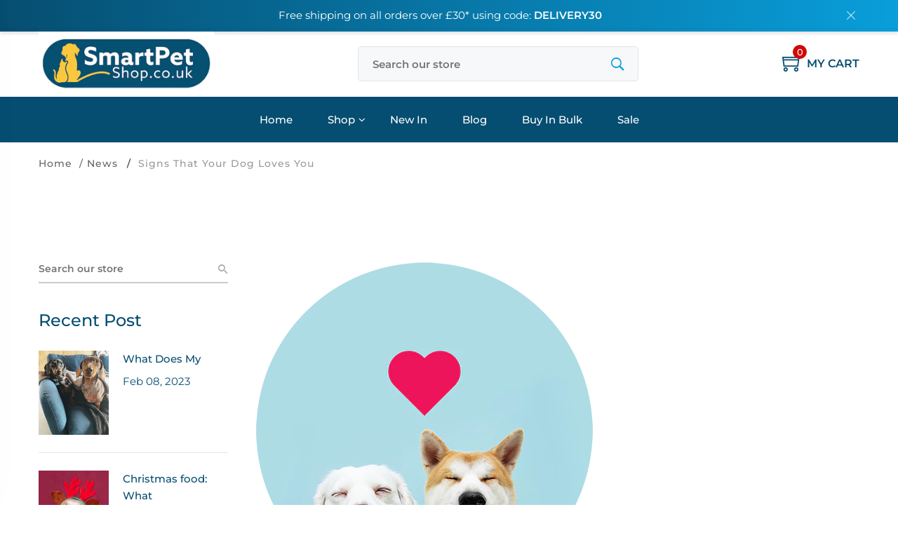

--- FILE ---
content_type: text/css
request_url: https://smartpetshop.co.uk/cdn/shop/t/18/assets/theme-settings.css?v=161869344165862183931759332338
body_size: 1654
content:
.grid__item h1{color:}.breadcrumb-area{padding-top:20px;padding-bottom:20px}.breadcrumb-area.bg-img{background:#fff}.overlay-bg:before{background:#099eda none repeat scroll 0 0;opacity:0}h1.breadcrumb-title{color:#fac740}.breadcrumb-list>li>a{color:#666}.breadcrumb-list li:after{color:#666}.breadcrumb-list>li{color:#999}@media (max-width: 767px){.breadcrumb-area.pt-50.pb-70{padding-top:20px;padding-bottom:20px}}.top-notification-bar{background:#064e71;background:-moz-linear-gradient(left,#064e71 0%,#099eda 100%);background:-webkit-gradient(left top,right top,color-stop(0%,#064e71),color-stop(100%,#099eda));background:-webkit-linear-gradient(left,#064e71 0%,#099eda 100%);background:-o-linear-gradient(left,#064e71 0%,#099eda 100%);background:-ms-linear-gradient(left,#064e71 0%,#099eda 100%);background:linear-gradient(to right,#064e71,#099eda);filter:progid:DXImageTransform.Microsoft.gradient(startColorstr="#064e71",endColorstr="#099eda",GradientType=1)}.notification-entry p a,.notification-entry p a:hover{background-color:#f29afa;border:1px solid #000000;color:#000}.notification-close-btn{background-color:;border:1px solid rgba(0,0,0,0);color:#fff}.notification-close-btn:hover{background-color:#0000;border:1px solid rgba(0,0,0,0);color:#fac740}.notification-close-btn{margin-top:0}.notification-entry p{color:#fff}@font-face{font-family:Montserrat;font-weight:600;font-style:normal;font-display:swap;src:url(//smartpetshop.co.uk/cdn/fonts/montserrat/montserrat_n6.1326b3e84230700ef15b3a29fb520639977513e0.woff2?h1=c21hcnRwZXRzaG9wLmNvLnVr&h2=c21hcnRwZXRzaG9wLWNvLXVrLmFjY291bnQubXlzaG9waWZ5LmNvbQ&hmac=87d45641ba8ba5bf0a3c73f6c6ecd6d22d8c80aa94e532e7bec569080d00783e) format("woff2"),url(//smartpetshop.co.uk/cdn/fonts/montserrat/montserrat_n6.652f051080eb14192330daceed8cd53dfdc5ead9.woff?h1=c21hcnRwZXRzaG9wLmNvLnVr&h2=c21hcnRwZXRzaG9wLWNvLXVrLmFjY291bnQubXlzaG9waWZ5LmNvbQ&hmac=816361a02a492ba3c8124a3391a7abaaa5fc16a0fdead243e467b412bb3f93af) format("woff")}@font-face{font-family:Montserrat;font-weight:500;font-style:normal;font-display:swap;src:url(//smartpetshop.co.uk/cdn/fonts/montserrat/montserrat_n5.07ef3781d9c78c8b93c98419da7ad4fbeebb6635.woff2?h1=c21hcnRwZXRzaG9wLmNvLnVr&h2=c21hcnRwZXRzaG9wLWNvLXVrLmFjY291bnQubXlzaG9waWZ5LmNvbQ&hmac=095043fe7309714da19d054fafeb8e4b363858fc8a65cbab09f9f81ed25fe58a) format("woff2"),url(//smartpetshop.co.uk/cdn/fonts/montserrat/montserrat_n5.adf9b4bd8b0e4f55a0b203cdd84512667e0d5e4d.woff?h1=c21hcnRwZXRzaG9wLmNvLnVr&h2=c21hcnRwZXRzaG9wLWNvLXVrLmFjY291bnQubXlzaG9waWZ5LmNvbQ&hmac=287e0f77191dc5a59dbeb6fa5dec89bd546ab2474001ea925f0f99675531e255) format("woff")}@font-face{font-family:Montserrat;font-weight:400;font-style:normal;font-display:swap;src:url(//smartpetshop.co.uk/cdn/fonts/montserrat/montserrat_n4.81949fa0ac9fd2021e16436151e8eaa539321637.woff2?h1=c21hcnRwZXRzaG9wLmNvLnVr&h2=c21hcnRwZXRzaG9wLWNvLXVrLmFjY291bnQubXlzaG9waWZ5LmNvbQ&hmac=11a6932725b85522eefd08db6dd9cc0137aa43ad6c7eed43b606f0d3d8ee4fee) format("woff2"),url(//smartpetshop.co.uk/cdn/fonts/montserrat/montserrat_n4.a6c632ca7b62da89c3594789ba828388aac693fe.woff?h1=c21hcnRwZXRzaG9wLmNvLnVr&h2=c21hcnRwZXRzaG9wLWNvLXVrLmFjY291bnQubXlzaG9waWZ5LmNvbQ&hmac=f491ca7b8a1191d2f24e7e47f5b9431247904ffd7279f84ee54b245ee2813e8d) format("woff")}html,body,input,textarea,button,select{font-family:Montserrat,sans-serif;font-weight:600;font-style:normal}h1,h2,h3,h4,h5,h6{font-family:Montserrat,sans-serif;font-weight:500;font-style:normal}p{font-family:;font-weight:400;font-style:normal}.theme-default-margin,.shopify-challenge__container{padding-top:50px;padding-bottom:50px}@media (max-width: 767px){.theme-default-margin,.shopify-challenge__container{padding-top:50px;padding-bottom:50px}}.create-custom-page{padding-top:50px;padding-bottom:50px}@media (max-width: 767px){.create-custom-page{padding-top:50px;padding-bottom:50px}}body{color:#064e71;background-color:#fff}h1,h2,h3,h4,h5,h6,.multi-testimonial-single-item__author-info .content .name,.instagram-section-intro p a,.about-single-block p.subtitle,.single-faq .card-header h5 button{color:#064e71}.single-product__content .price .discounted-price,.shop-product__price .discounted-price{color:#099eda}.single-product__content .price .main-price.discounted,.shop-product__price .main-price.discounted{color:#064e71}.single-product__content .title .product-cart-action a{color:#099eda}.single-product__content .title h3{color:#064e71}.single-product__floating-badges span.soldout-title{background:#833ab4;color:#fff}.single-product__floating-badges span.onsale{background-color:#e32c2b;color:#fff}.product_countdown .single-countdown{background:}.single-product__floating-icons span a{background-color:#fac740;color:#064e71}.single-product__floating-icons span a:hover{background-color:#099eda;color:#064e71}.single-product__variations.size_variant_conatiner,.single-product__variations.color_variant_conatiner{background-color:#064e71}.single-product__variations .size-container span{color:#099eda}.single-product .single-countdown{background:#58b7b3;color:#fff}.lezada-button,.shop-product__buttons .product-cart-action button,.affiliate_btn>a,#shopify-product-reviews .spr-summary-actions-newreview,#shopify-product-reviews .spr-button.spr-button-primary.button.button-primary.btn.btn-primary,.recent_view_product__content input[disabled].lezada-button.lezada-button--medium{background-color:#064e71;color:#fff!important;border-color:#064e71}#modalAddToCart .modal-button .theme-default-button{color:#fff!important;background-color:#064e71}#modalAddToCart .modal-button .theme-default-button:hover{background:#099eda}.lezada-button:hover,.lezada-button.lezada-button--medium:hover,.shop-product__buttons .product-cart-action button:hover,.affiliate_btn>a:hover,#shopify-product-reviews .spr-summary-actions-newreview:hover,#shopify-product-reviews .spr-button.spr-button-primary.button.button-primary.btn.btn-primary:hover{background-color:#099eda;color:#fff!important;border-color:#099eda}.modal-button .lezada-button.lezada-button--medium.popup-checkout--btn{background:#fac740;color:#fff!important}.modal-button .lezada-button.lezada-button--medium.popup-checkout--btn:hover{background:#099eda;color:#fff!important}a.scroll-top{background:#fff;color:#fff}a.scroll-top:hover{background-color:#064e71;color:#fff}.offcanvas-cart-content-container .cart-product-wrapper .cart-buttons a:hover{background-color:#fac740;border-color:#fac740}.collection_content h2 a:hover{color:#fac740}.header-right-icons .single-icon a span.count{background-color:#fac740}.single-category__content--three--creativehome .title a:hover{color:#fac740}.single-category__content--three--banner .title>a:hover{border-color:#fac740}.single-category__content--textbanner a:hover,.single-product--wearablehome .single-product__floating-cart span.title a,.single-widget-product__content__bottom a.cart-btn,.single-product:hover .single-product__content .title h3 a:hover,.lezada-button-2:hover,.single-slider-post__content a.blog-readmore-btn:hover,.list-product-collection .section-title a:hover{color:#fac740}.single-shoppable .cloth-tag__icon:hover,.single-shoppable .cloth-tag__icon.active{background-color:#fac740}.single-banner--hoverzoom>a .banner-content--banner-type .lezada-button-link:hover{color:#fac740}.single-banner--hoverzoom>a .banner-content--banner-type .lezada-button-link:hover:after{background-color:#fac740}.nothing-found-content p a:hover{color:#fac740}.single-product__floating-badges span.hot{background-color:#fac740}.product-cart-action button,.shopify-payment-button .shopify-payment-button__more-options{color:#fac740}nav.site-nav>ul>li a span,.site-mobile-nav .dl-menu li span,.vertical-menu-container-dark nav>ul>li>a span,.overlay-navigation-active .overlay-navigation-menu-container nav>ul>li>a span{background:#fac740}nav.site-nav>ul>li a span:before,.site-mobile-nav .dl-menu li span:before,.vertical-menu-container-dark nav>ul>li>a span:before,.overlay-navigation-active .overlay-navigation-menu-container nav>ul>li>a span:before{background:#fac740}#modalAddToCart .modal-button .theme-default-button:hover{background:#fac740}nav.site-nav>ul>li a span.sale,.site-mobile-nav .dl-menu li span.sale,.vertical-menu-container-dark nav>ul>li>a span.sale,.overlay-navigation-active .overlay-navigation-menu-container nav>ul>li>a span.sale{background:#099eda}nav.site-nav>ul>li a span.sale:before,.site-mobile-nav .dl-menu li span.sale:before,.vertical-menu-container-dark nav>ul>li>a span.sale:before,.overlay-navigation-active .overlay-navigation-menu-container nav>ul>li>a span.sale:before{background:#099eda}#quickViewModal .close:hover{color:#099eda;border-color:#099eda}.copyright-text a:hover{color:#099eda}.product_additional_information button:hover{color:#fac740}#preloader_active{background-color:#fff;height:100%;width:100%;position:fixed;z-index:999999;margin-top:0;top:0}#loading-center{width:100%;height:100%;position:relative}#loading-center-absolute{position:absolute;left:50%;top:50%;height:50px;width:300px;margin-top:-25px;margin-left:-150px}.object{width:18px;height:18px;background-color:#fac740;float:left;margin-top:15px;margin-right:15px;-moz-border-radius:50% 50% 50% 50%;-webkit-border-radius:50% 50% 50% 50%;border-radius:50%;-webkit-animation:object 1s infinite;animation:object 1s infinite}.object:last-child{margin-right:0}.object:nth-child(9){-webkit-animation-delay:.9s;animation-delay:.9s}.object:nth-child(8){-webkit-animation-delay:.8s;animation-delay:.8s}.object:nth-child(7){-webkit-animation-delay:.7s;animation-delay:.7s}.object:nth-child(6){-webkit-animation-delay:.6s;animation-delay:.6s}.object:nth-child(5){-webkit-animation-delay:.5s;animation-delay:.5s}.object:nth-child(4){-webkit-animation-delay:.4s;animation-delay:.4s}.object:nth-child(3){-webkit-animation-delay:.3s;animation-delay:.3s}.object:nth-child(2){-webkit-animation-delay:.2s;animation-delay:.2s}@-webkit-keyframes object{50%{-ms-transform:translate(0,-50px);-webkit-transform:translate(0,-50px);transform:translateY(-50px)}}@keyframes object{50%{-ms-transform:translate(0,-50px);-webkit-transform:translate(0,-50px);transform:translateY(-50px)}}
/*# sourceMappingURL=/cdn/shop/t/18/assets/theme-settings.css.map?v=161869344165862183931759332338 */


--- FILE ---
content_type: text/css
request_url: https://smartpetshop.co.uk/cdn/shop/t/18/assets/localization.css?v=115821297555786919961647014699
body_size: 79
content:
.footer__localization{display:flex;flex-direction:row;justify-content:center;align-content:center;flex-wrap:wrap;padding:10px 10px 0}.footer__localization:empty{display:none}.localization-form{display:flex;flex-direction:column;flex:auto 1 0;padding:10px;margin:0 auto}.localization-form:only-child{display:inline-flex;flex-wrap:wrap;flex:initial;padding:10px 0}.localization-form:only-child .button,.localization-form:only-child .localization-form__select{margin:10px 10px 5px;flex-grow:1;width:auto}.footer__localization h2{margin:10px 10px 5px;color:#777}@media screen and (min-width: 750px){.footer__localization{padding:5px 0;justify-content:flex-start}.localization-form{padding:10px 20px 10px 0}.localization-form:first-of-type{padding-left:0}.localization-form:only-child{justify-content:start;width:auto;margin:0 0 0 -10px}.localization-form:only-child .button,.localization-form:only-child .localization-form__select{margin:10px}}@media screen and (max-width: 989px){noscript .localization-form:only-child,.footer__localization noscript{width:100%}}.localization-form .button{padding:10px}.localization-form__currency{display:inline-block}@media screen and (max-width: 749px){.localization-form .button{word-break:break-all}}.localization-form__select{box-shadow:0 0 0 .1rem rgba(var(--color-foreground),.55);position:relative;margin-bottom:15px;border:1px solid transparent;padding-left:10px;text-align:left}noscript .localization-form__select{padding-left:0}@media screen and (min-width: 750px){noscript .localization-form__select{min-width:200px}}.localization-form__select .icon-caret{position:absolute;content:"";height:6px;right:15px;top:calc(50% - 3px)}.localization-selector.link{text-decoration:none;appearance:none;-webkit-appearance:none;-moz-appearance:none;color:#333;width:100%;padding-right:40px;padding-bottom:15px}noscript .localization-selector.link{padding-top:15px;padding-left:15px}.disclosure .localization-form__select{padding-top:15px}.localization-selector option{color:#000}.localization-selector+.disclosure__list{margin-left:10px;opacity:1;animation:animateLocalization .2s ease}@keyframes animateLocalization{0%{opacity:0;transform:translateY(0)}to{opacity:1;transform:translateY(-1rem)}}.disclosure{position:relative}.disclosure__button{align-items:center;cursor:pointer;display:flex;height:40px;padding:0 15px;font-size:14px;background-color:transparent}.disclosure__list{border:1px solid #777;font-size:14px;margin-top:-5px;min-height:82px;max-height:190px;max-width:220px;min-width:120px;width:max-content;overflow-y:auto;padding-bottom:5px;padding-top:5px;position:absolute;bottom:100%;transform:translateY(-10px);z-index:2;background-color:#fff}.disclosure__item{position:relative}.disclosure__link{display:block;padding:5px 22px;text-decoration:none;line-height:1.2}.localization-selector{border:1px solid #777}@media only screen and (max-width: 991px){ul.list.list-payment.d-flex.justify-content-end{justify-content:center!important}.footer__localization{padding:5px 0;justify-content:center}.payment-icon{margin-top:20px}}
/*# sourceMappingURL=/cdn/shop/t/18/assets/localization.css.map?v=115821297555786919961647014699 */


--- FILE ---
content_type: text/javascript
request_url: https://smartpetshop.co.uk/cdn/shop/t/18/assets/globo.options.data.min.js?v=178750740169711749371699628089
body_size: 235
content:
GPOConfigs.options[96818] = {"elements":[{"id":"checkbox-1","type":"checkbox","label":"Personalise","label_on_cart":"Personalise","option_values":[{"id":0,"value":"Yes","product_id":null,"product_handle":null,"variant_id":null,"variant_title":null,"variant_price":null}],"required":false,"hidden_label":false,"label_has_value":false,"min":"","max":"","default_value":"","helptext":"","helptext_position":"below","class_name":"","columnWidth":100},{"id":"text-1","type":"text","label":"Add Text","label_on_cart":"Text","addon_product":{"product_id":7717404639490,"product_handle":"embroidery-add-personalised-text","variant_id":42899226853634,"variant_title":"^Embroidery-Add Personalised Text - Default Title","price":null},"required":true,"conditionalField":true,"clo":{"display":"show","match":"all","whens":[{"select":"checkbox-1","where":"EQUALS","value":"Yes"}]},"hidden_label":false,"max":"12","show_counter":true,"placeholder":"","helptext":"","helptext_position":"below","allowed_value":"default","text_transform":"none","class_name":"","columnWidth":100},{"id":"paragraph-1","type":"paragraph","text":"<p>Please note, personalisation is limited to 12 characters.<\/p>","class_name":"","columnWidth":100,"conditionalField":false,"clo":{"display":"show","match":"all","whens":[{"select":"null","where":"EQUALS","value":""}]}}],"add-elements":null,"products":{"rule":{"manual":{"enable":true,"ids":[8127721570562,7604882047234,7603714392322,7603814891778,7775162794242]},"automate":{"enable":false,"operator":"and","conditions":[{"select":"COLLECTION","where":"EQUALS","value":394346365186}]},"all":{"enable":false}}},"status":0,"published_scope":"web,pos"}
GPOConfigs.options[105988] = {"elements":[{"id":"checkbox-1","type":"checkbox","label":"Personalise","label_on_cart":"Personalise","option_values":[{"id":0,"value":"Yes","product_id":null,"product_handle":null,"variant_id":null,"variant_title":null,"variant_price":null}],"required":false,"hidden_label":false,"label_has_value":false,"min":"","max":"","default_value":"","helptext":"","helptext_position":"below","class_name":"","columnWidth":100},{"id":"text-1","type":"text","label":"Add Text","label_on_cart":"Text","addon_product":{"product_id":7717404606722,"product_handle":"heat-press-add-personalised-text","variant_id":42899226820866,"variant_title":"^Heat Press-Add Personalised Text - Default Title","price":null},"required":true,"hidden_label":false,"max":"12","show_counter":true,"placeholder":"","helptext":"","helptext_position":"below","class_name":"","columnWidth":100,"conditionalField":true,"clo":{"display":"show","match":"all","whens":[{"select":"checkbox-1","where":"EQUALS","value":"Yes"}]}},{"id":"paragraph-1","type":"paragraph","text":"<p>Please note, personalisation is limited to 12 characters.<\/p>","class_name":"","columnWidth":100,"conditionalField":false,"clo":{"display":"show","match":"all","whens":[{"select":"null","where":"EQUALS","value":""}]}}],"add-elements":null,"watermark":{"remove_watermark":false},"products":{"rule":{"manual":{"enable":true,"ids":[7603731955970,7604646215938,7603619922178,7775235539202,7747542647042,7686015582466,7733264580866,7776283558146,7776274481410,7776278020354]},"automate":{"enable":false,"operator":"and","conditions":[{"select":"COLLECTION","where":"EQUALS","value":394346365186}]},"all":{"enable":false}}},"status":0,"published_scope":"web,pos"}
GPOConfigs.options[105989] = {"elements":[{"id":"checkbox-1","type":"checkbox","label":"Personalise","label_on_cart":"Personalise","option_values":[{"id":0,"value":"Yes","product_id":null,"product_handle":null,"variant_id":null,"variant_title":null,"variant_price":null}],"required":false,"hidden_label":false,"label_has_value":false,"min":"","max":"","default_value":"","helptext":"","helptext_position":"below","class_name":"","columnWidth":100},{"id":"text-1","type":"text","label":"Add Text","label_on_cart":"Text","addon_product":{"product_id":7679481479426,"product_handle":"personalised-with-text","variant_id":42728717353218,"variant_title":"^Vinyl-Add Personalised Text - Default Title","price":null},"required":true,"hidden_label":false,"max":"12","show_counter":true,"placeholder":"","helptext":"","helptext_position":"below","class_name":"","columnWidth":100,"conditionalField":true,"clo":{"display":"show","match":"all","whens":[{"select":"checkbox-1","where":"EQUALS","value":"Yes"}]}},{"id":"paragraph-1","type":"paragraph","text":"<p>Please note, personalisation is limited to 12 characters.<\/p>","class_name":"","columnWidth":100,"conditionalField":false,"clo":{"display":"show","match":"all","whens":[{"select":"null","where":"EQUALS","value":""}]}}],"add-elements":null,"watermark":{"remove_watermark":false},"products":{"rule":{"manual":{"enable":true,"ids":[7603823673602,7603818561794,7758288126210,7717564252418,7599019852034]},"automate":{"enable":false,"operator":"and","conditions":[{"select":"COLLECTION","where":"EQUALS","value":394346365186}]},"all":{"enable":false}}},"status":0,"published_scope":"web,pos"}
GPOConfigs.options[106906] = {"elements":[{"id":"checkbox-1","type":"checkbox","label":"Personalise","label_on_cart":"Personalise","option_values":[{"id":0,"value":"Yes","product_id":null,"product_handle":null,"variant_id":null,"variant_title":null,"variant_price":null}],"required":false,"hidden_label":false,"min":"","max":"","default_value":"","helptext":"","class_name":"","columnWidth":100},{"id":"text-1","type":"text","label":"Add Text","label_on_cart":"Text","addon_product":{"product_id":7721716646146,"product_handle":"metal-add-personalised-text","variant_id":42916108599554,"variant_title":"^Metal-Add Personalised Text - Default Title","price":null},"required":true,"hidden_label":false,"max":"12","show_counter":true,"placeholder":"","helptext":"","class_name":"","columnWidth":100,"conditionalField":true,"clo":{"display":"show","match":"all","whens":[{"select":"checkbox-1","where":"EQUALS","value":"Yes"}]}},{"id":"paragraph-1","type":"paragraph","text":"<p>Please note, personalisation is limited to 12 characters.<\/p>","columnWidth":100,"conditionalField":false,"clo":{"display":"show","match":"all","whens":[{"select":"null","where":"EQUALS","value":""}]}}],"add-elements":null,"watermark":{"remove_watermark":false},"products":{"rule":{"manual":{"enable":true,"ids":[7683261858050]},"automate":{"enable":false,"operator":"and","conditions":[{"select":"COLLECTION","where":"EQUALS","value":394346365186}]},"all":{"enable":false}}},"status":0,"published_scope":"web,pos"}
